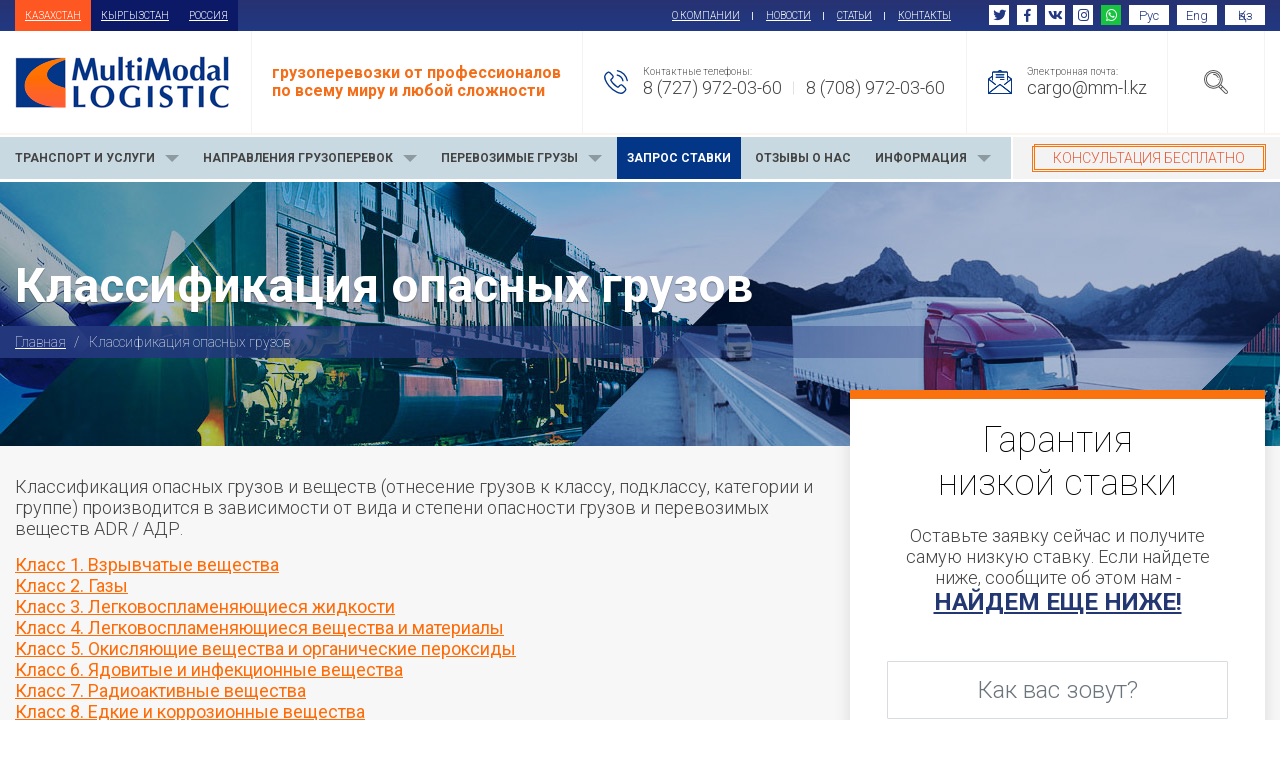

--- FILE ---
content_type: text/html; charset=utf-8
request_url: https://mm-l.kz/content/perevozka-opasnyh-gruzov
body_size: 8882
content:
<!DOCTYPE html>
<html>
<head>

<!-- Global site tag (gtag.js) - Google Analytics -->
<script async src="https://www.googletagmanager.com/gtag/js?id=UA-111091610-1"></script>
<script>
  window.dataLayer = window.dataLayer || [];
  function gtag(){dataLayer.push(arguments);}
  gtag('js', new Date());

  gtag('config', 'UA-111091610-1');
</script>


  <meta charset="utf-8">
    <title>Перевозку опасных грузов заказать в Казахстане</title>
    <meta name="viewport" content="width=device-width, initial-scale=1">
    <meta http-equiv="Content-Type" content="text/html; charset=utf-8" />
<link rel="shortcut icon" href="https://mm-l.kz/misc/favicon.ico" type="image/vnd.microsoft.icon" />
<meta name="description" content="Заказать перевозку опасных грузов можно заказать в компании MultiModal Logistic. Доставка и отправка грузов из Казахстана по земле, морю и воздуху. Звоните!" />
<meta name="keywords" content="опасные грузы, перевозка опасных грузов, adr класс опасности, adr опасные грузы, перевезти опасный груз, перевозка адр грузов" />
<meta name="generator" content="Drupal 7 (https://www.drupal.org)" />
<link rel="canonical" href="https://mm-l.kz/content/perevozka-opasnyh-gruzov" />
<link rel="shortlink" href="https://mm-l.kz/node/30" />
  <meta name="viewport"
        content="width=device-width, initial-scale=1, shrink-to-fit=no">
  <meta name="msapplication-TileColor" content="#ffffff">
  <meta name="theme-color" content="#ffffff">
  <link rel="apple-touch-icon" sizes="180x180"
        href="/sites/all/themes/mml/images/apple-touch-icon.png">
  <link rel="icon" type="image/png" sizes="32x32"
        href="/sites/all/themes/mml/images/favicon-32x32.png">
  <link rel="icon" type="image/png" sizes="16x16"
        href="/sites/all/themes/mml/images/favicon-16x16.png">
  <link rel="manifest" href="/sites/all/themes/mml/images/site.webmanifest">
  <link rel="mask-icon"
        href="/sites/all/themes/mml/images/safari-pinned-tab.svg"
        color="#5bbad5">

  <link type="text/css" rel="stylesheet" href="https://mm-l.kz/sites/default/files/css/css_xE-rWrJf-fncB6ztZfd2huxqgxu4WO-qwma6Xer30m4.css" media="all" />
<link type="text/css" rel="stylesheet" href="https://mm-l.kz/sites/default/files/css/css_O7OhtdMk8TGo4wB7UkWDir3Ms5J26FBVeD2hPpmKhms.css" media="all" />
<link type="text/css" rel="stylesheet" href="https://mm-l.kz/sites/default/files/css/css_PGbJgHCUCBf4dg7K9Kt8aAwsApndP4GZ9RuToPy3-Fk.css" media="all" />
<style type="text/css" media="all">
<!--/*--><![CDATA[/*><!--*/
#backtotop{left:10px;}

/*]]>*/-->
</style>
<link type="text/css" rel="stylesheet" href="https://mm-l.kz/sites/default/files/css/css_aqY23Z5pOLAIxFQHPQDFPaM3rKf7TfJu70IaOkPNLAU.css" media="all" />
<link type="text/css" rel="stylesheet" href="https://mm-l.kz/sites/default/files/css/css_0z66ySkJQKPlBcEw5TKwZY6gz5v9zIsfFPfMokJ389E.css" media="all" />
  <script type="text/javascript" src="https://mm-l.kz/sites/default/files/js/js_vDrW3Ry_4gtSYaLsh77lWhWjIC6ml2QNkcfvfP5CVFs.js"></script>
<script type="text/javascript" src="https://mm-l.kz/sites/default/files/js/js_5U85WgTztBRUwE41Dp0igbbGnlaPAGJWf6m96fyTdrs.js"></script>
<script type="text/javascript" src="https://mm-l.kz/sites/default/files/js/js_kMg7W1sZANW-JVt-y1p4g6o0k68QXbUoYrBuKkRfQvo.js"></script>
<script type="text/javascript" src="https://mm-l.kz/sites/default/files/js/js_SEMkcTR1RuChIaCVoyJ0k5J3hZ1_BFDsccL70zo0zjY.js"></script>
<script type="text/javascript" src="https://www.googletagmanager.com/gtag/js?id=G-H6JXMMTTGE"></script>
<script type="text/javascript">
<!--//--><![CDATA[//><!--
window.dataLayer = window.dataLayer || [];function gtag(){dataLayer.push(arguments)};gtag("js", new Date());gtag("set", "developer_id.dMDhkMT", true);gtag("config", "G-H6JXMMTTGE", {"groups":"default","anonymize_ip":true});
//--><!]]>
</script>
<script type="text/javascript" src="https://mm-l.kz/sites/default/files/js/js_RzOOtBm7-s9hsflS65Dd_YU_i-z6QxtMwfIhqsUzgjA.js"></script>
<script type="text/javascript" src="https://mm-l.kz/sites/default/files/js/js_Hq6x4dQjJmP5vCYJi79P2R-rRRCwbO0ugIcFVF75_RM.js"></script>
<script type="text/javascript">
<!--//--><![CDATA[//><!--
jQuery.extend(Drupal.settings, {"basePath":"\/","pathPrefix":"","ajaxPageState":{"theme":"mml","theme_token":"6maXrzJKfisSyltfFJ9dPKjrTQxdXuqWIuCRknDKsgE","js":{"misc\/jquery.js":1,"misc\/jquery.once.js":1,"misc\/drupal.js":1,"misc\/ui\/jquery.effects.core.min.js":1,"sites\/all\/modules\/back_to_top\/js\/back_to_top.js":1,"public:\/\/languages\/ru_jRrboBmpo9glilmfYL_oUJzBWGvsEChFN-0atO3epUQ.js":1,"sites\/all\/modules\/google_analytics\/googleanalytics.js":1,"https:\/\/www.googletagmanager.com\/gtag\/js?id=G-H6JXMMTTGE":1,"0":1,"sites\/all\/modules\/webform\/js\/webform.js":1,"sites\/all\/themes\/mml\/js\/jquery-3.3.1.min.js":1,"sites\/all\/themes\/mml\/js\/popper.min.js":1,"sites\/all\/themes\/mml\/js\/bootstrap.min.js":1,"sites\/all\/themes\/mml\/js\/owl.carousel.min.js":1,"sites\/all\/themes\/mml\/js\/jquery.autocolumnlist.min.js":1},"css":{"modules\/system\/system.base.css":1,"modules\/system\/system.menus.css":1,"modules\/system\/system.messages.css":1,"modules\/system\/system.theme.css":1,"modules\/field\/theme\/field.css":1,"modules\/node\/node.css":1,"modules\/search\/search.css":1,"modules\/user\/user.css":1,"sites\/all\/modules\/views\/css\/views.css":1,"sites\/all\/modules\/back_to_top\/css\/back_to_top.css":1,"sites\/all\/modules\/ckeditor\/css\/ckeditor.css":1,"sites\/all\/modules\/ctools\/css\/ctools.css":1,"0":1,"sites\/all\/modules\/webform\/css\/webform.css":1,"sites\/all\/themes\/mml\/css\/bootstrap.min.css":1,"sites\/all\/themes\/mml\/css\/owl.carousel.min.css":1,"sites\/all\/themes\/mml\/css\/owl.theme.default.min.css":1,"sites\/all\/themes\/mml\/css\/fontawesome.min.css":1,"sites\/all\/themes\/mml\/css\/styles.css":1,"sites\/all\/themes\/mml\/css\/media.css":1,"sites\/all\/themes\/mml\/css\/custom.css":1}},"back_to_top":{"back_to_top_button_trigger":"100","back_to_top_button_text":"Back to top","#attached":{"library":[["system","ui"]]}},"googleanalytics":{"account":["G-H6JXMMTTGE"],"trackOutbound":1,"trackMailto":1,"trackDownload":1,"trackDownloadExtensions":"7z|aac|arc|arj|asf|asx|avi|bin|csv|doc(x|m)?|dot(x|m)?|exe|flv|gif|gz|gzip|hqx|jar|jpe?g|js|mp(2|3|4|e?g)|mov(ie)?|msi|msp|pdf|phps|png|ppt(x|m)?|pot(x|m)?|pps(x|m)?|ppam|sld(x|m)?|thmx|qtm?|ra(m|r)?|sea|sit|tar|tgz|torrent|txt|wav|wma|wmv|wpd|xls(x|m|b)?|xlt(x|m)|xlam|xml|z|zip"},"urlIsAjaxTrusted":{"\/content\/pochemu-inostrannym-perevozchikam-dozvoleno-vydavlivat-otechestvennye-kompanii-s-rynka":true,"\/content\/perevozka-opasnyh-gruzov":true}});
//--><!]]>
</script>
  <!--[if lt IE 9]>
  <script src="/sites/all/themes/mml/js/html5shiv.min.js"></script><![endif]-->
  <!--[if lte IE 9]>
  <link rel="stylesheet" href="/sites/all/themes/mml/reject/reject.css"/>
  <script src="/sites/all/themes/mml/reject/reject.min.js"
          data-text="Ваш браузер устарел"></script>
  <![endif]-->

  <script type="text/javascript" src="https://premiumtravel.kz/sites/all/themes/premiumtravel/js/jquery.fancybox.min.js"></script>
  <link rel="stylesheet" type="text/css" href="https://premiumtravel.kz/sites/all/themes/premiumtravel/css/jquery.fancybox.min.css">

</head>
<body class="">
  <div class="wrapper">
    <header class="header">
  <div class="mobile-header">
    <div class="left">
      <a href="#" class="btn-menu-open">
        <span></span>
        <span></span>
        <span></span>
      </a>
      <a href="/" class="logo"><img class="img-responsive"
                                                     src="/sites/all/themes/mml/images/logo.png"
                                                     alt="MultiModal LOGISTIC"></a>
    </div>
    <div class="right">
      <ul class="social-list">
        <li><a href="https://twitter.com/MultiModalLogi1"><i class="fab fa-twitter"></i></a></li>
        <li><a href="https://www.facebook.com/Multimodal-Logistics-Kazakhstan-170240589800776/"><i class="fab fa-facebook-f"></i></a></li>
        <li><a href="https://vk.com/id209990180"><i class="fab fa-vk"></i></a></li>
        <li><a href="https://www.instagram.com/multimodal_logistik/"><i class="fab fa-instagram"></i></a></li>
        <li><a href="https://api.whatsapp.com/send?phone=77089720360&text=*Здравствуйте, MultiModal Logictic. Прошу проконсультировать. *"><i class="fab fa-whatsapp"></i></a></li>        
      </ul>
      <a href="#" class="btn-search"><img
          src="/sites/all/themes/mml/images/search-ico.png" alt="ico"></a>
    </div>
  </div>
  <div class="header-box">
    <div class="top">
      <div class="container">
        <nav class="main-menu">
          <ul>
            <li class="home"><a href="/" class="active-country">Казахстан</a><a href="https://mm-l.kg/">Кыргызстан</a><a href="https://mmodal-logistic.ru/">Россия</a></li>
            <li><a href="/about">о компании</a></li>
            <li><a href="/newslist">новости</a></li>
            <li><a href="/blog">статьи</a></li>
            <li><a href="/contact">Контакты</a></li>
          </ul>
        </nav>
        <ul class="social-list">
        <li><a href="https://twitter.com/MultiModalLogi1"><i class="fab fa-twitter"></i></a></li>
        <li><a href="https://www.facebook.com/Multimodal-Logistics-Kazakhstan-170240589800776/"><i class="fab fa-facebook-f"></i></a></li>
        <li><a href="https://vk.com/id209990180"><i class="fab fa-vk"></i></a></li>
        <li><a href="https://www.instagram.com/multimodal_logistik/"><i class="fab fa-instagram"></i></a></li>
        <li><a href="https://api.whatsapp.com/send?phone=77089720360&text=*Здравствуйте, MultiModal Logictic. Прошу проконсультировать. *" style="color: #ffffff;   background: #18c33f;"><i class="fab fa-whatsapp"></i></a></li>     

          <li><a href="https://mm-l.kz/" style="padding-left: 20px !important; padding-right: 20px !important;" target="_blank">Рус</a></li>   
          <li><a href="https://1-mm--l-kz.translate.goog/?_x_tr_enc=1&_x_tr_sl=ru&_x_tr_tl=en&_x_tr_hl=ru&_x_tr_pto=wapp" style="padding-left: 20px !important; padding-right: 20px !important;"  target="_blank">Eng</a></li>   
          <li><a href="https://1-mm--l-kz.translate.goog/?_x_tr_enc=1&_x_tr_sl=ru&_x_tr_tl=kk&_x_tr_hl=ru&_x_tr_pto=wapp" style="padding-left: 20px !important; padding-right: 20px !important;"  target="_blank">Қаз</a></li>   
        </ul>
      </div>
    </div>
    <div class="mid">
      <div class="container">
        <div class="logo-block">
          <a href="/" class="logo"><img
              src="/sites/all/themes/mml/images/logo.png"
              alt="MultiModal LOGISTIC"></a>
        </div>
        <div class="slogan-block">
          <div class="slogan">грузоперевозки от профессионалов <br>по всему миру
            и любой сложности
          </div>
        </div>
        <div class="contacts-block">
          <div class="contact-ico"><img
              src="/sites/all/themes/mml/images/phone-ico.png" alt="ico">
          </div>
          <div class="contact-box">
            <div class="title">Контактные телефоны:</div>
            <div class="contact-list">
              <div class="item"><a href="tel:77279720360">8 (727) 972-03-60</a></div>
              <div class="item"><a href="tel:77089720360">8 (708) 972-03-60</a></div>
            </div>
          </div>
        </div>
        <div class="contacts-block">
          <div class="contact-ico"><img
              src="/sites/all/themes/mml/images/mail-ico.png" alt="ico">
          </div>
          <div class="contact-box">
            <div class="title">Электронная почта:</div>
            <div class="contact-list">
              <div class="item"><a href="mailto:cargo@mm-l.kz">cargo@mm-l.kz</a>
              </div>
            </div>
          </div>
        </div>
        <div class="btn-search-block">
          <a href="#" class="btn-search"><img
              src="/sites/all/themes/mml/images/search-ico.png"
              alt="ico"></a>
        </div>
      </div>
    </div>
  </div>
  <div class="search-block">
    <div class="input-group">
      <input type="text" class="form-control" placeholder="Поиск по сайту...">
      <div class="input-group-append">
        <button class="btn btn-primary" type="button"><i
            class="fas fa-search fa-lg"></i></button>
        <button class="btn btn-search-close" type="button"><i
            class="fas fa-times fa-2x"></i></button>
      </div>
    </div>
  </div>
  <div class="bot">
    <div class="container">
      <nav class="category-menu">
        <a href="#" class="category-mobile-title-n-btn">
          <span class="category-title">Каталог услуг</span>
          <span class="btn-category-open">
								<span></span>
								<span></span>
								<span></span>
							</span>
        </a>
        <ul class="category-list">
          <li class="item">
            <a class="item-link" href="#">ТРАНСПОРТ И УСЛУГИ</a>
            <span class="caret"><i class="fas fa-times"></i></span>
            <ul class="sub-menu">
              <li class="sub-item">
                <a href="/node/11" class="sub-item-link">Автомобильные</a>
              </li>
              <li class="sub-item">
                <a href="/node/12" class="sub-item-link">Авиа перевозки</a>
              </li>              
              <li class="sub-item">
                <a href="/node/9" class="sub-item-link">Железнодорожные</a>
              </li>
              <li class="sub-item">
                <a href="/node/8" class="sub-item-link">Крупногабаритные</a>
              </li>              
              <li class="sub-item">
                <a href="/service" class="sub-item-link">Международные перевозки</a>
              </li>              
              <li class="sub-item">
                <a href="/node/19" class="sub-item-link">Мультимодальные</a>
              </li>              
              <li class="sub-item">
                <a href="/node/17" class="sub-item-link">Морские перевозки</a>
              </li>
              <li class="sub-item">
                <a href="/node/47" class="sub-item-link">Опасные грузы</a>
              </li>              
              <li class="sub-item">
                <a href="/node/20" class="sub-item-link">Сборные грузы</a>
              </li>              
              <li class="sub-item">
                <a href="/node/16" class="sub-item-link">Складские услуги</a>
              </li>
              <li class="sub-item">
                <a href="/node/27" class="sub-item-link">Страхование грузов</a>
              </li>
            </ul>
          </li>
          <li class="item">
            <a class="item-link" href="#">направления грузоперевок</a>
            <span class="caret"><i class="fas fa-times"></i></span>
            <ul class="sub-menu">
              <li class="sub-item">
                <a href="/content/gruzoperevozki-iz-stran-es-evropy-v-kazahstan" class="sub-item-link">
                  Европа</a>
              </li>
              <li class="sub-item">
                <a href="/content/gruzoperevozki-iz-stran-azii-v-kazahstan" class="sub-item-link">Азия и страны ближнего
                  зарубежья</a>
              </li>
              <li class="sub-item">
                <a href="/content/gruzoperevozki-iz-sng-v-kazahstan" class="sub-item-link">Страны СНГ</a>
              </li>              
              <li class="sub-item">
                <a href="/content/gruzoperevozki-iz-ameriki-v-kazahstan" class="sub-item-link">Северная и Южная Америка</a>
              </li>              
              <li class="sub-item">
                <a href="/content/gruzoperevozki-iz-avstralii-i-okeanii-v-kazahstan" class="sub-item-link">Австралия и Океания</a>
              </li>
            </ul>
          </li>
          <li class="item">
            <a class="item-link" href="#">перевозимые грузы</a>
            <span class="caret"><i class="fas fa-times"></i></span>
            <ul class="sub-menu">
              <li class="sub-item">
                <a href="/content/perevozka-dorogostoyashchih-gruzov" class="sub-item-link">Дорогостоящие грузы</a>
              </li>
              <li class="sub-item">
                <a href="/content/perevozka-nalivnyh-i-nasypnyh-gruzov" class="sub-item-link">Наливные и насыпные грузы</a>
              </li>
              <li class="sub-item">
                <a href="/content/perevozka-opasnyh-gruzov" class="sub-item-link">Опасные грузы</a>
              </li>
              <li class="sub-item">
                <a href="/content/perevozka-negabaritnyh-gruzov" class="sub-item-link">Негабаритные грузы</a>
              </li>
              <li class="sub-item">
                <a href="/content/refrizheratornye-gruzy" class="sub-item-link">Рефрижераторные грузы</a>
              </li>
<!--               <li class="sub-item">
                <a href="/content/perevozki-zhivyh-zhivotnyh" class="sub-item-link">Перевозки живых животных</a>
              </li> -->
              <li class="sub-item">
                <a href="/content/perevozka-ovoshchey-fruktov" class="sub-item-link">Овощи, фрукты, оливки</a>
              </li>
              <li class="sub-item">
                <a href="/content/perevozka-tehniki-i-elektroniki" class="sub-item-link">Техника и электроника</a>
              </li>
              <li class="sub-item">
                <a href="/content/perevozka-himicheskih-gruzov" class="sub-item-link">Химические грузы</a>
              </li>
            </ul>
          </li>

          <li class="item orange">
            <a class="item-link" href="/zapros-stavki">Запрос ставки</a>
          </li>      
          <li class="item">
            <a class="item-link" href="/content/rekomendacii-i-otzyvy-klientov">Отзывы о нас </a>
          </li> 
          <li class="item">
            <a class="item-link" href="#">информация</a>
            <span class="caret"><i class="fas fa-times"></i></span>
            <ul class="sub-menu">
              <li class="sub-item">
                <a href="/content/incoterms" class="sub-item-link">Incoterms</a>
              </li>
              <li class="sub-item">
                <a href="/content/vidy-i-parametry-konteynerov" class="sub-item-link">Виды и параметры контейнеров</a>
              </li>
              <li class="sub-item">
                <a href="/content/vidy-podvizhnogo-sostava-avtotransporta" class="sub-item-link">Виды подвижного состава АТ</a>
              </li>
              <li class="sub-item">
                <a href="/content/pravovaya-baza" class="sub-item-link">Правовая база</a>
              </li>
            </ul>
          </li>                           
        </ul>
      </nav>
      <div class="feedback-block">
        <a href="#" class="btn-feedback" data-toggle="modal"
           data-target="#feedbackModal">Консультация бесплатно</a>
      </div>
    </div>
  </div>
</header>
    <section class="page-title-box"
             style="background-image: url('/sites/all/themes/mml/images/page-img.jpg');">
      <div class="container">
        <h1 class="page-title">Классификация опасных грузов</h1>
        <nav class="breadcrumb-block" aria-label="breadcrumb">
          <ol class="breadcrumb">
            <li class="breadcrumb-item"><a href="/">Главная</a></li>
            <li class="breadcrumb-item active" aria-current="page">
              Классификация опасных грузов            </li>
          </ol>
        </nav>
      </div>
    </section>
    <section class="content-box">
      <div class="container">
        <article class="content">
          <div class="block-webform">
  <div class="node node-page">
      <div class="field field-name-body field-type-text-with-summary field-label-hidden"><div class="field-items"><div class="field-item even"><h2>Классы опасности грузов</h2>
<p>Классификация опасных грузов и веществ (отнесение грузов к классу, подклассу, категории и группе) производится в зависимости от вида и степени опасности грузов и перевозимых веществ ADR / АДР.</p>
<p><strong><a href="http://kip.vista.kz/content/klass-1-vzryvchatye-veshchestva" target="_self">Класс 1. Взрывчатые вещества</a><br />
<a href="http://kip.vista.kz/content/klass-2-gazy" target="_self">Класс 2. Газы</a><br />
<a href="http://kip.vista.kz/content/klass-3-legkovosplamenyayushchiesya-zhidkosti" target="_self">Класс 3. Легковоспламеняющиеся жидкости</a><br />
<a href="http://kip.vista.kz/content/klass-4-legkovosplamenyayushchiesya-veshchestva-i-materialy" target="_self">Класс 4. Легковоспламеняющиеся вещества и материалы</a><br />
<a href="http://kip.vista.kz/content/klass-5-okislyayushchie-veshchestva-i-organicheskie-peroksidy" target="_self">Класс 5. Окисляющие вещества и органические пероксиды</a><br />
<a href="http://kip.vista.kz/content/klass-6-yadovitye-i-infekcionnye-veshchestva" target="_self">Класс 6. Ядовитые и инфекционные вещества</a><br />
<a href="http://kip.vista.kz/content/klass-7-radioaktivnye-veshchestva" target="_self">Класс 7. Радиоактивные вещества</a><br />
<a href="http://kip.vista.kz/content/klass-8-edkie-i-korrozionnye-veshchestva" target="_self">Класс 8. Едкие и коррозионные вещества</a><br />
<a href="http://kip.vista.kz/content/klass-9-prochie-opasnye-veshchestva-i-izdeliya" target="_self">Класс 9. Прочие опасные вещества и изделия</a></strong></p>
<h3 class="rtecenter">Классы опасности грузов по АДР</h3>
<p class="rtecenter"><img alt="" src="/sites/default/files/danger8_0.jpg" /></p>
</div></div></div></div>
</div>
        </article>
        <aside class="right">
          <div class="submit-request-block">
            <h2 class="block-title">Гарантия <br> низкой ставки</h2>
            <div class="block-description">Оставьте заявку сейчас и получите
              самую низкую ставку. Если найдете ниже, сообщите об этом нам -
              <br><a href="#">найдем еще ниже!</a></div>
              <div class="form-inline">
                <div class="block-webform">
  <form class="webform-client-form webform-client-form-87" action="/content/pochemu-inostrannym-perevozchikam-dozvoleno-vydavlivat-otechestvennye-kompanii-s-rynka" method="post" id="webform-client-form-87" accept-charset="UTF-8"><div>            <div class="row vert">
                <div class="col-md-12">
                  <div  class="form-item webform-component webform-component-textfield webform-component--kak-vas-zovut">
  <label class="element-invisible" for="edit-submitted-kak-vas-zovut">Как вас зовут? <span class="form-required" title="Это поле обязательно для заполнения.">*</span></label>
 <input required="required" placeholder="Как вас зовут?" class="form-control form-text required" type="text" id="edit-submitted-kak-vas-zovut" name="submitted[kak_vas_zovut]" value="" size="60" maxlength="128" />
</div>
                </div>
                <div class="col-md-12">
                  <div  class="form-item webform-component webform-component-textfield webform-component--telefon">
  <label class="element-invisible" for="edit-submitted-telefon">Телефон <span class="form-required" title="Это поле обязательно для заполнения.">*</span></label>
 <input required="required" placeholder="Телефон" class="form-control form-text required" type="text" id="edit-submitted-telefon" name="submitted[telefon]" value="" size="60" maxlength="128" />
</div>
                </div>
                <div class="col-md-12 fixtop">
                  <input type="hidden" name="details[sid]" />
<input type="hidden" name="details[page_num]" value="1" />
<input type="hidden" name="details[page_count]" value="1" />
<input type="hidden" name="details[finished]" value="0" />
<input type="hidden" name="form_build_id" value="form-zuIJieTGCXG_LAstwaMO9AQjwvg7Q8hugpn0GFGP7k0" />
<input type="hidden" name="form_id" value="webform_client_form_87" />
<div class="form-actions"><input class="webform-submit button-primary form-submit" type="submit" name="op" value="Получить низкую ставку" /></div>                </div>
            </div>            
</div></form></div>
  
              </div>
          </div>
          <div class="transportation-services-block block block-views">
    <h6 class="block-title">Транспортные услуги</h6>
    <ul class="transportation-services-list">
    <li><a href="/content/opasnye-gruzy">Опасные грузы</a></li>
  <li><a href="/content/perevozka-opasnyh-gruzov-0">Перевозка опасных грузов</a></li>
  <li><a href="/content/strahovanie-gruzov-pri-perevozke">Страхование грузов при перевозке</a></li>
  <li><a href="/content/konsolidaciya-gruzov-i-ltl-perevozka">Консолидация грузов и LTL-перевозка</a></li>
  <li><a href="/content/multimodalnye-perevozki-gruzov">Мультимодальные перевозки грузов</a></li>
  <li><a href="/content/mezhdunarodnye-morskie-perevozki-gruzov">Международные морские перевозки грузов</a></li>
  <li><a href="/content/skladskie-logisticheskie-uslugi-hranenie-gruzov">Складские логистические услуги: хранение грузов</a></li>
  <li><a href="/content/mezhdunarodnye-aviaperevozki-gruzov">Международные авиаперевозки грузов</a></li>
  <li><a href="/content/avtomobilnye-perevozki-gruzov">Автомобильные перевозки грузов</a></li>
  <li><a href="/content/mezhdunarodnye-zheleznodorozhnye-perevozki-gruzov">Международные железнодорожные перевозки грузов</a></li>
  <li><a href="/content/perevozka-negabaritnyh-gruzov">Перевозка негабаритных грузов</a></li>
</ul>
</div>
                      <div class="other-directions-block">
              <h5 class="block-title">Другие направления</h5>
              <ul class="other-directions-list">
                                  <li class="item"
                      style="background: #23377d url(https://mm-l.kz/) no-repeat 100% 50%;">
                    <a
                      href="/content/gruzoperevozki-iz-stran-es-evropy-v-kazahstan"
                      class="item-link">
                      <span class="title">


                      
                      Европа                        
                        



                      </span>
                      <span
                        class="countries">Германия, Италия, Франция, Польша, Великобритания</span>
                    </a>
                  </li>
                                  <li class="item"
                      style="background: #23377d url(https://mm-l.kz/) no-repeat 100% 50%;">
                    <a
                      href="/content/gruzoperevozki-iz-stran-azii-v-kazahstan"
                      class="item-link">
                      <span class="title">


                      
                      Азия                        
                        



                      </span>
                      <span
                        class="countries">Турция, Китай, Япония, Индия, ОАЭ, Южная Корея</span>
                    </a>
                  </li>
                                  <li class="item"
                      style="background: #23377d url(https://mm-l.kz/) no-repeat 100% 50%;">
                    <a
                      href="/content/gruzoperevozki-iz-sng-v-kazahstan"
                      class="item-link">
                      <span class="title">


                      
                      СНГ                        
                        



                      </span>
                      <span
                        class="countries">Россия, Узбекистан</span>
                    </a>
                  </li>
                                  <li class="item"
                      style="background: #23377d url(https://mm-l.kz/) no-repeat 100% 50%;">
                    <a
                      href="/content/gruzoperevozki-iz-avstralii-i-okeanii-v-kazahstan"
                      class="item-link">
                      <span class="title">


                      
                      Австралия и Океании                        
                        



                      </span>
                      <span
                        class="countries"></span>
                    </a>
                  </li>
                                  <li class="item"
                      style="background: #23377d url(https://mm-l.kz/) no-repeat 100% 50%;">
                    <a
                      href="/content/gruzoperevozki-iz-ameriki-v-kazahstan"
                      class="item-link">
                      <span class="title">


                      
                      Америка                        
                        



                      </span>
                      <span
                        class="countries">США</span>
                    </a>
                  </li>
                              </ul>
            </div>
                  </aside>
      </div>
    </section>
  </div>
<footer class="footer">
  <div class="care-about-client-box">
    <div class="container">
      <div class="title-n-description">
        <h4 class="title">Забота <br> о клиенте</h4>
        <div class="description">Мы всегда на стороне Клиента и являемся
          надежным Партнером на рынке логистических и транспортных услуг.
          Предлагаем комплексный сервис, включающий осуществление международных
          перевозок различными видами транспорта, импортно-эскпортное
          сопровождение, консолидацию, таможенное оформление и страхование груза
        </div>
      </div>
      <div class="img-n-text">
        <div class="img">
          <img src="/sites/all/themes/mml/images/care-about-client-img.jpg" alt="image">
        </div>
        <div class="text">
          <ul class="care-about-client-list">
            <li>
              <div class="name">Индивидуальный подход</div>
              <div class="desc">За каждым грузом мы закрепляем персонального
                менеджера, который всегда на связи
              </div>
            </li>
            <li>
              <div class="name">Подготовим документы</div>
              <div class="desc">Поможем с оформлением грузоотправительных
                документов
              </div>
            </li>
            <li>
              <div class="name">Оптимизируем расходы</div>
              <div class="desc">Предложим лучший способ доставки, который
                поможет Вам сэкономить деньги и время
              </div>
            </li>
          </ul>
          <ul class="number-care-about-client-list">
            <li>
              <div class="number">1000+</div>
              <div class="desc">довольных клиентов</div>
            </li>
            <li>
              <div class="number">250+</div>
              <div class="desc">партнеров по миру</div>
            </li>
            <li>
              <div class="number">7000+</div>
              <div class="desc">перевозок ежегодно</div>
            </li>
          </ul>
        </div>
      </div>
    </div>
  </div>
  <div class="narrow-container">
    <div class="submit-request-block">
      <h2 class="block-title">Мы качественно решим ваши задачи!</h2>
      <div class="block-description">Всегда на связи и решаем все возникшие
        вопросы на всем пути следования грузов
      </div>
              <div class="form-inline">
          <div class="block-webform">
  <form class="webform-client-form webform-client-form-86" action="/content/perevozka-opasnyh-gruzov" method="post" id="webform-client-form-86" accept-charset="UTF-8"><div>            <div class="row">
                <div class="col-md-4">
                  <div  class="form-item webform-component webform-component-textfield webform-component--kak-vas-zovut">
  <label class="element-invisible" for="edit-submitted-kak-vas-zovut">Как вас зовут? <span class="form-required" title="Это поле обязательно для заполнения.">*</span></label>
 <input required="required" placeholder="Как вас зовут?" class="form-control form-text required" type="text" id="edit-submitted-kak-vas-zovut" name="submitted[kak_vas_zovut]" value="" size="60" maxlength="128" />
</div>
                </div>
                <div class="col-md-4">
                  <div  class="form-item webform-component webform-component-textfield webform-component--telefon">
  <label class="element-invisible" for="edit-submitted-telefon">Телефон <span class="form-required" title="Это поле обязательно для заполнения.">*</span></label>
 <input required="required" placeholder="Телефон" class="form-control form-text required" type="text" id="edit-submitted-telefon" name="submitted[telefon]" value="" size="60" maxlength="128" />
</div>
                </div>
                <div class="col-md-4 fixtop">
                  <input type="hidden" name="details[sid]" />
<input type="hidden" name="details[page_num]" value="1" />
<input type="hidden" name="details[page_count]" value="1" />
<input type="hidden" name="details[finished]" value="0" />
<input type="hidden" name="form_build_id" value="form-sFZD_jVXlPpKlfPeD71KlbzPj_8OqXdugtVua-S1yag" />
<input type="hidden" name="form_id" value="webform_client_form_86" />
<div class="form-actions"><input class="webform-submit button-primary form-submit" type="submit" name="op" value="Остались вопросы?" /></div>                </div>
            </div>            
</div></form></div>
  
              </div>
    </div>
  </div>
  <div class="footer-menu">
    <div class="container">
      <ul class="footer-menu-list">
        <li class="item">
          <a href="#" class="item-link">ТРАНСПОРТ И УСЛУГИ</a>
            <ul class="sub-menu">
              <li class="sub-item">
                <a href="/node/12" class="sub-item-link">Авиа перевозки</a>
              </li>
              <li class="sub-item">
                <a href="/node/11" class="sub-item-link">Автомобильные</a>
              </li>
              <li class="sub-item">
                <a href="/node/17" class="sub-item-link">Морские перевозки</a>
              </li>
              <li class="sub-item">
                <a href="/node/16" class="sub-item-link">Складские услуги</a>
              </li>
              <li class="sub-item">
                <a href="/node/19" class="sub-item-link">Мультимодальные</a>
              </li>
              <li class="sub-item">
                <a href="/node/27" class="sub-item-link">Страхование грузов</a>
              </li>
              <li class="sub-item">
                <a href="/node/9" class="sub-item-link">Железнодорожные</a>
              </li>
              <li class="sub-item">
                <a href="/node/8" class="sub-item-link">Крупногабаритные</a>
              </li>
              <li class="sub-item">
                <a href="/node/20" class="sub-item-link">Сборные грузы</a>
              </li>
            </ul>
        </li>
        <li class="item">
          <a href="#" class="item-link">Направления грузоперевозок</a>
            <ul class="sub-menu">
              <li class="sub-item">
                <a href="/content/gruzoperevozki-iz-stran-es-evropy-v-kazahstan" class="sub-item-link">Центральная и Восточная
                  Европа</a>
              </li>
              <li class="sub-item">
                <a href="/content/gruzoperevozki-iz-stran-azii-v-kazahstan" class="sub-item-link">Азия и страны ближнего
                  зарубежья</a>
              </li>
              <li class="sub-item">
                <a href="/content/gruzoperevozki-iz-sng-v-kazahstan" class="sub-item-link">Страны СНГ</a>
              </li>
              <li class="sub-item">
                <a href="/content/gruzoperevozki-iz-ameriki-v-kazahstan" class="sub-item-link">Северная и южная Америка</a>
              </li>
              <li class="sub-item">
                <a href="/content/gruzoperevozki-iz-avstralii-i-okeanii-v-kazahstan" class="sub-item-link">Австралия и Океания</a>
              </li>
            </ul>
        </li>
        <li class="item">
          <a href="#" class="item-link">Перевозимые грузы</a>
            <ul class="sub-menu">
              <li class="sub-item">
                <a href="/content/perevozka-dorogostoyashchih-gruzov" class="sub-item-link">Дорогостоящие грузы</a>
              </li>
              <li class="sub-item">
                <a href="/content/perevozka-nalivnyh-i-nasypnyh-gruzov" class="sub-item-link">Наливные и насыпные грузы</a>
              </li>
              <li class="sub-item">
                <a href="/content/perevozka-opasnyh-gruzov" class="sub-item-link">Опасные грузы</a>
              </li>
              <li class="sub-item">
                <a href="/content/perevozka-negabaritnyh-gruzov" class="sub-item-link">Негабаритные грузы</a>
              </li>
              <li class="sub-item">
                <a href="/content/refrizheratornye-gruzy" class="sub-item-link">Рефрижераторные грузы</a>
              </li>
<!--               <li class="sub-item">
                <a href="/content/perevozki-zhivyh-zhivotnyh" class="sub-item-link">Перевозки живых животных</a>
              </li> -->
              <li class="sub-item">
                <a href="/content/perevozka-ovoshchey-fruktov" class="sub-item-link">Овощи, фрукты, оливки</a>
              </li>
              <li class="sub-item">
                <a href="/content/perevozka-tehniki-i-elektroniki" class="sub-item-link">Техника и электроника</a>
              </li>
              <li class="sub-item">
                <a href="/content/perevozka-himicheskih-gruzov" class="sub-item-link">Химические грузы</a>
              </li>
            </ul>
        </li>
        <li class="item">
          <a href="#" class="item-link">Справочная информация</a>
            <ul class="sub-menu">
              <li class="sub-item">
                <a href="/content/incoterms" class="sub-item-link">Incoterms</a>
              </li>
              <li class="sub-item">
                <a href="/content/vidy-i-parametry-konteynerov" class="sub-item-link">Виды и параметры контейнеров</a>
              </li>
              <li class="sub-item">
                <a href="/content/vidy-podvizhnogo-sostava-avtotransporta" class="sub-item-link">Виды подвижного состава АТ</a>
              </li>
              <li class="sub-item">
                <a href="/content/pravovaya-baza" class="sub-item-link">Правовая база</a>
              </li>
            </ul>
        </li>
      </ul>
    </div>
  </div>
  <div class="footer-copy">
    <div class="container">
      <div class="copy-n-dev">
        <div class="copy">© 2019-2020  - MultiModal Logistic  - Все права защищены
        </div>
        <div class="dev"><a href="https://go-web.kz/" target="_blank">Разработка
            сайта</a> - компания <a href="https://go-web.kz/" target="_blank">Go-Web
            Studio</a></div>
      </div>
      <div class="site-desc">Международная транспортно-логистическая компания на рынке экспедиторских услуг с 2013 г. Мы предлагаем перевозки грузов -
        автомобильным, морским, железнодорожным и авиа транспортом в любую точку
        мира.
      </div>
    </div>
  </div>
</footer>
<div class="modal fade" id="feedbackModal" tabindex="-1" role="dialog"
     aria-labelledby="feedbackModallLabel" aria-hidden="true" style="z-index: 999999 !important;">
  <div class="modal-dialog" role="document">
    <div class="modal-content">
      <div class="modal-header">
        <h5 class="modal-title" id="feedbackModallLabel">Консультация
          бесплатно</h5>
        <button type="button" class="close" data-dismiss="modal"
                aria-label="Close">
          <span aria-hidden="true">&times;</span>
        </button>
      </div>
      <div class="modal-body">
          <div class="block-webform">
  <form class="webform-client-form webform-client-form-109" action="/content/pochemu-inostrannym-perevozchikam-dozvoleno-vydavlivat-otechestvennye-kompanii-s-rynka" method="post" id="webform-client-form-109" accept-charset="UTF-8"><div><div class="row">
    <div  class="form-item webform-component webform-component-textfield webform-component--kak-vas-zovut">
  <label class="element-invisible" for="edit-submitted-kak-vas-zovut--3">Как вас зовут? <span class="form-required" title="Это поле обязательно для заполнения.">*</span></label>
 <input required="required" placeholder="Как вас зовут?" class="form-control form-text required" type="text" id="edit-submitted-kak-vas-zovut--3" name="submitted[kak_vas_zovut]" value="" size="60" maxlength="128" />
</div>
<div  class="form-item webform-component webform-component-textfield webform-component--telefon">
  <label class="element-invisible" for="edit-submitted-telefon--3">Телефон <span class="form-required" title="Это поле обязательно для заполнения.">*</span></label>
 <input required="required" placeholder="Телефон" class="form-control form-text required" type="text" id="edit-submitted-telefon--3" name="submitted[telefon]" value="" size="60" maxlength="128" />
</div>
<input type="hidden" name="details[sid]" />
<input type="hidden" name="details[page_num]" value="1" />
<input type="hidden" name="details[page_count]" value="1" />
<input type="hidden" name="details[finished]" value="0" />
<input type="hidden" name="form_build_id" value="form-uePav0qMCY395OL7fswkA0NwH_1wUKNP0SrLj3UY7p0" />
<input type="hidden" name="form_id" value="webform_client_form_109" />
<div class="form-group col-sm-12 col-lg-3 col-xl-2"><input class="webform-submit button-primary btn btn-block form-submit" type="submit" name="op" value="Оставить заявку" /></div></div>
</div></form></div>
  
      </div>
    </div>
  </div>
</div>
<div class="ym-counter"><!-- Yandex.Metrika counter -->
<script type="text/javascript" >
   (function(m,e,t,r,i,k,a){m[i]=m[i]||function(){(m[i].a=m[i].a||[]).push(arguments)};
   m[i].l=1*new Date();
   for (var j = 0; j < document.scripts.length; j++) {if (document.scripts[j].src === r) { return; }}
   k=e.createElement(t),a=e.getElementsByTagName(t)[0],k.async=1,k.src=r,a.parentNode.insertBefore(k,a)})
   (window, document, "script", "https://mc.yandex.ru/metrika/tag.js", "ym");

   ym(99140198, "init", {
        clickmap:true,
        trackLinks:true,
        accurateTrackBounce:true,
        webvisor:true
   });
</script>
<noscript><div><img src="https://mc.yandex.ru/watch/99140198" style="position:absolute; left:-9999px;" alt="" /></div></noscript>
<!-- /Yandex.Metrika counter --></div>

<!-- <script>
        (function(w,d,u){
                var s=d.createElement('script');s.async=true;s.src=u+'?'+(Date.now()/60000|0);
                var h=d.getElementsByTagName('script')[0];h.parentNode.insertBefore(s,h);
        })(window,document,'https://cdn-ru.bitrix24.ru/b13417470/crm/site_button/loader_4_sshcvj.js');
</script> -->
<script src="/sites/all/themes/mml/js/myscripts.js"></script>
<script src="//code.jivosite.com/widget/Dv5T5usoqU" async></script>
</body>
</html>


--- FILE ---
content_type: application/javascript
request_url: https://mm-l.kz/sites/all/themes/mml/js/myscripts.js
body_size: 487
content:
/* search shows */
$(".btn-search").click(function(){
    $(".search-block").toggleClass("search-show"); return false;
});
$(".btn-search-close").click(function(){
    $(".search-block").removeClass("search-show"); return false;
});
/* dynamic height search block */
$(window).load(function() {
    $('.search-block').css({'height': $('.header .mid').innerHeight()});
    $(window).resize(function(){
        $('.search-block').css({'height': $('.header .mid').innerHeight()});
    });
});
// main menu mobile devices show
$(document).ready(function(){
  $(".btn-menu-open").click(function(){
    $("body").toggleClass("menu-open"); return false;
  });
});
$(document).click( function(event){
  if( $(event.target).closest(".header-box").length ) 
    return;
  $('body').removeClass('menu-open');
  event.stopPropagation();
});
$(document).ready(function(){
  $('.header-box').append('<a href="#" class="btn-menu-close"><i class="fas fa-times"></i></a>');
});
$(document).ready(function(){
  $(".btn-menu-close").click(function(){
    $("body").removeClass("menu-open"); return false;
  });
});
// category mobile devices show
$(document).ready(function(){
  $(".category-mobile-title-n-btn").click(function(){
    $(".category-menu .category-list").slideToggle();
  });
});
$(document).ready(function(){
  $(".category-menu .category-list .item .caret").click(function(){
     $(this).parent().toggleClass("sub-menu-open"); return false;
  }); 
});
/* auto column */
$(function() {
    $('.services-direction-list').autocolumnlist({
        columns: 3,
        classname: 'column'
    });
});
/* sliders */
$('.owl-main-slider').owlCarousel({
    loop:true,
    margin:0,
    nav:false,
    dots:false,
    items:1,
    autoplay:true,
    autoplayTimeout:5000,
    autoplayHoverPause:true
})
$('.owl-us-trust-slider').owlCarousel({
    loop:true,
    margin:0,
    nav:true,
    dots:false,
    responsive:{
        0:{
            items:1
        },
        600:{
            items:3
        },
        1000:{
            items:6
        }
    }
})